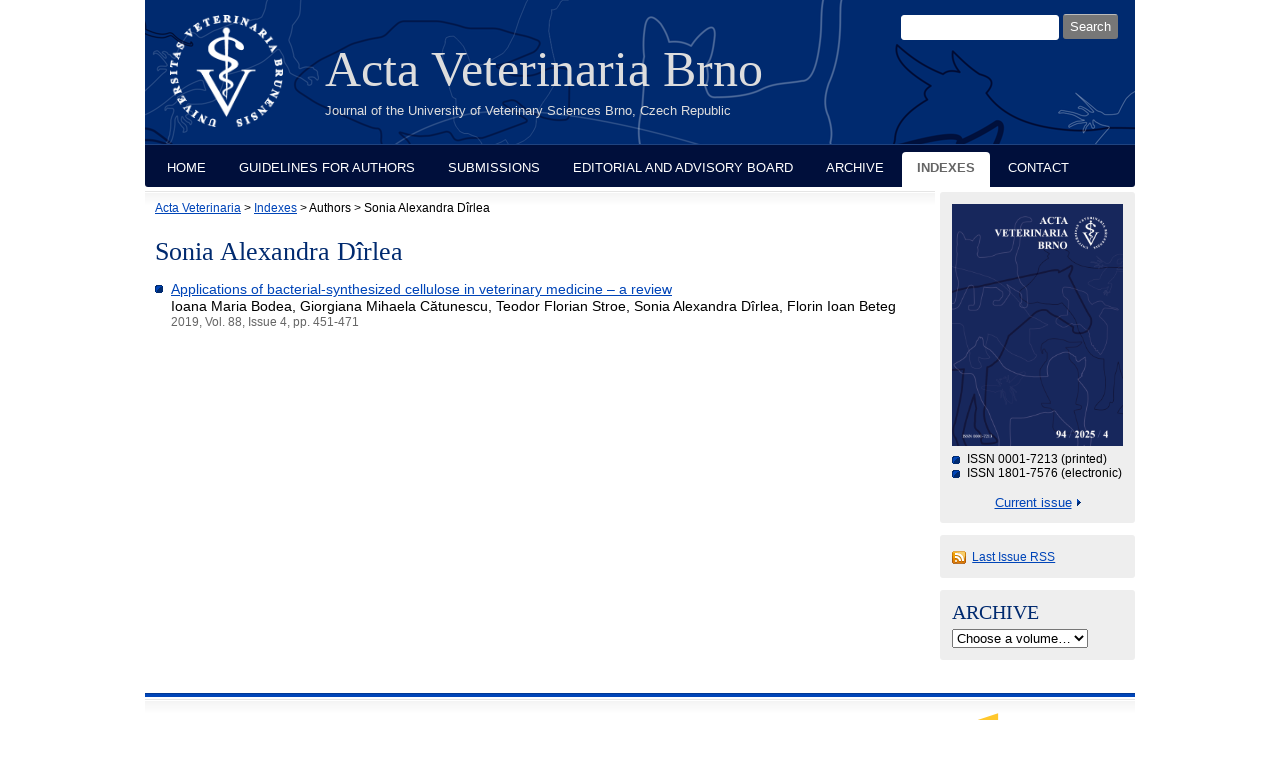

--- FILE ---
content_type: text/html; charset=utf-8
request_url: https://actavet.vfu.cz/authors/Dirlea--Sonia-Alexandra/
body_size: 2442
content:
<!DOCTYPE html PUBLIC "-//W3C//DTD XHTML 1.0 Strict//EN"
"http://www.w3.org/TR/xhtml1/DTD/xhtml1-strict.dtd">

<html xmlns="http://www.w3.org/1999/xhtml" xml:lang="en">

<head>
	<meta http-equiv="content-type" content="text/html; charset=utf-8" />
	<meta http-equiv="content-language" content="en" />

    <meta name="author" content="design: Alena Salamonova, http://www.freyadesign.cz/" />
	<meta name="copyright" content="University of Veterinary Sciences Brno 2026" />
	<meta name="description" content="Acta Veterinaria Brunensis, the scientific journal of the University of Veterinary Sciences Brno, Czech Republic" />
	<meta name="keywords" content="acta veterinaria, journal, scientific, brno, brunensis" />
    


	<meta content="IE=8" http-equiv="X-UA-Compatible" /> <!-- IE zobrazuji stejne jako IE8 -->

	<title>Author Sonia Alexandra Dîrlea | Acta Veterinaria Brno</title>

    <link rel="stylesheet" href="/static/CACHE/css/output.af0e3025f73b.css" type="text/css" media="screen">
	<link rel="stylesheet" type="text/css" href="/static/styles/print.css" media="print" />
	<link rel="icon" type="image/png" href="/favicon.ico" />
    
</head>


<body>
<div id="page" class="">
  <div id="header">
    <div id="logo">
      <a href="/" title="to the home page"><span class="invisible">home</span></a>
    </div>
    <h1>Acta Veterinaria Brno</h1>
    <em>Journal of the University of Veterinary Sciences Brno, Czech Republic</em>

    <div id="searchbox">
      <h3>Search:</h3>

      <form method="get" action="/search_results/">
	<div id="params">
	  <input type="hidden" name="s_title" value="true" />
	  <input type="hidden" name="s_abstract" value="true" />
	  <input type="hidden" name="s_keywords" value="true" />
	  <input type="hidden" name="s_author" value="true" />
	</div>
	<p id="phrase">
	  <input id="searchphrase" name="q" type="text" size="7" value="" />
	</p>
	<p id="submit">
	  <input id="searchsubmit" type="submit" value="Search" />
	</p>
      </form>
    </div>
  </div>
  <div id="nav">
    <ul>
      
      <li><a href="/">Home</a></li>
      <li><a href="/guidelines.html">Guidelines for Authors</a></li>
      <li><a href="/submissions.html">Submissions</a></li>
      <li><a href="/board.html">Editorial and Advisory Board</a></li>
      <li><a href="/archive/">Archive</a></li>
      <li><a class="current" href="/indexes/">Indexes</a></li>
      <li><a href="/contact.html">Contact</a></li></ul>
  </div>
  <div id="content">

    <div id="breadcrumbs">
        <a href="/">Acta Veterinaria</a>
            &gt;
               <a href="/indexes/">Indexes</a> &gt;  Authors &gt; Sonia Alexandra Dîrlea
    </div>
    
<h2>Sonia Alexandra Dîrlea</h2>


<ul class="search-results">
 
  <li>
      <a href="/88/4/0451/">Applications of bacterial-synthesized cellulose in veterinary medicine – a review</a>
      <p>Ioana Maria Bodea, Giorgiana Mihaela Cătunescu, Teodor Florian Stroe, Sonia Alexandra Dîrlea, Florin Ioan Beteg</p>
      <div class="pp">
      2019, Vol. 88, Issue 4, pp. 451-471
      
      </div>
  </li>
 
</ul>






  </div>

  
      <div id="col">
      <div id="cover">
        <img src="/media/cover/main.png"
             alt="front cover" />
        <ul>
          <li>ISSN 0001-7213 (printed)</li>
          <li>ISSN 1801-7576 (electronic)</li>
        </ul>
        <p><a href="/current/">Current issue</a></p>
      </div>

      <div id="rss">
        <a href="/rss_acta.xml">Last Issue RSS</a><br />
      </div>

      

      <form id="archive" action="">
        <div id="listbox">
          <h2>Archive</h2>
          <select onchange="if (this.options[this.selectedIndex].value!='default') location.href=this.options[this.selectedIndex].value;" id="listselect">
        <option value="default" selected="selected">Choose a volume&hellip;</option>
        
        <option value="/94/">2025 - Vol. 94</option>
        
        <option value="/93/">2024 - Vol. 93</option>
        
        <option value="/92/">2023 - Vol. 92</option>
        
        <option value="/91/">2022 - Vol. 91</option>
        
        <option value="/90/">2021 - Vol. 90</option>
        
        <option value="/89/">2020 - Vol. 89</option>
        
        <option value="/88/">2019 - Vol. 88</option>
        
        <option value="/87/">2018 - Vol. 87</option>
        
        <option value="/86/">2017 - Vol. 86</option>
        
        <option value="/85/">2016 - Vol. 85</option>
        
        <option value="/84/">2015 - Vol. 84</option>
        
        <option value="/83/">2014 - Vol. 83</option>
        
        <option value="/82/">2013 - Vol. 82</option>
        
        <option value="/81/">2012 - Vol. 81</option>
        
        <option value="/80/">2011 - Vol. 80</option>
        
        <option value="/79/">2010 - Vol. 79</option>
        
        <option value="/78/">2009 - Vol. 78</option>
        
        <option value="/77/">2008 - Vol. 77</option>
        
        <option value="/76/">2007 - Vol. 76</option>
        
        <option value="/75/">2006 - Vol. 75</option>
        
        <option value="/74/">2005 - Vol. 74</option>
        
        <option value="/73/">2004 - Vol. 73</option>
        
        <option value="/72/">2003 - Vol. 72</option>
        
        <option value="/71/">2002 - Vol. 71</option>
        
        <option value="/70/">2001 - Vol. 70</option>
        
        <option value="/69/">2000 - Vol. 69</option>
        
        <option value="/68/">1999 - Vol. 68</option>
        
        <option value="/67/">1998 - Vol. 67</option>
        
        <option value="/66/">1997 - Vol. 66</option>
        
        <option value="/65/">1996 - Vol. 65</option>
        
        <option value="/64/">1995 - Vol. 64</option>
        
        <option value="/63/">1994 - Vol. 63</option>
        
        <option value="/62/">1993 - Vol. 62</option>
        
        <option value="/61/">1992 - Vol. 61</option>
        
        <option value="/60/">1991 - Vol. 60</option>
        
        <option value="/59/">1990 - Vol. 59</option>
        
        <option value="/58/">1989 - Vol. 58</option>
        
        <option value="/57/">1988 - Vol. 57</option>
        
        <option value="/56/">1987 - Vol. 56</option>
        
        <option value="/55/">1986 - Vol. 55</option>
        
        <option value="/54/">1985 - Vol. 54</option>
        
        <option value="/53/">1984 - Vol. 53</option>
        
        <option value="/52/">1983 - Vol. 52</option>
        
        <option value="/51/">1982 - Vol. 51</option>
        
        <option value="/50/">1981 - Vol. 50</option>
        
        <option value="/49/">1980 - Vol. 49</option>
        
        <option value="/48/">1979 - Vol. 48</option>
        
        <option value="/47/">1978 - Vol. 47</option>
        
          </select>
        </div>
      </form>
    </div>
  

  <div id="footer">
    <p><a rel="license" href="http://creativecommons.org/licenses/by/4.0/"><img alt="Creative Commons License" style="border-width:0" src="/static/images/screen/cc-by.png" /></a><br />This work is licensed under a <a rel="license" href="http://creativecommons.org/licenses/by/4.0/">Creative Commons Attribution 4.0 International License</a>.
        
    </p>
      <a id="fb-link" href="https://www.facebook.com/actavetbrno/"><img src="/static/images/FB-FindUsonFacebook-online-144.png" alt="Find us on Facebook" /></a>
      <a id="crossref" href="http://www.crossref.org/"><img src="https://assets.crossref.org/logo/crossref-logo-landscape-200.svg" height="45" alt="Crossref member" /></a>

  </div>

</div>

</body>

</html>